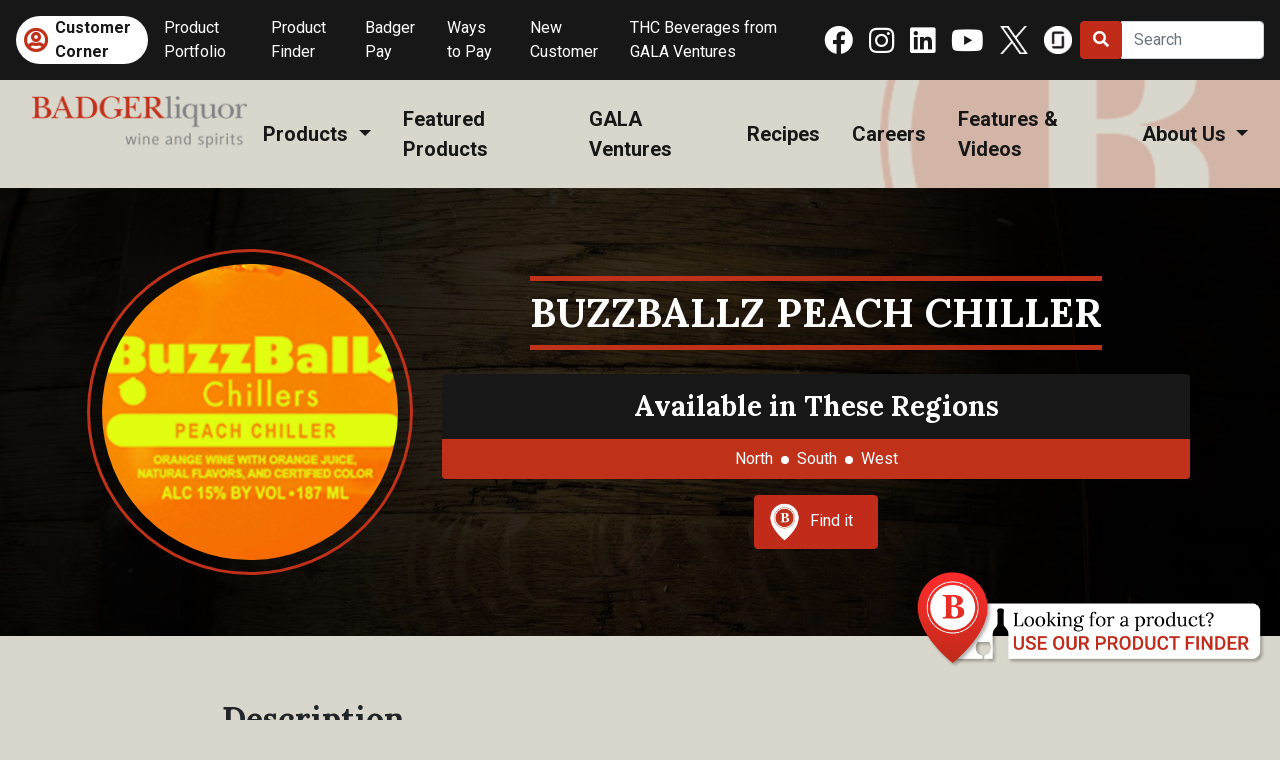

--- FILE ---
content_type: text/html; charset=UTF-8
request_url: https://www.badgerliquor.com/products/wine/rtds-wine/buzzballz-peach-chiller/
body_size: 11130
content:
<!doctype html> <!--[if lt IE 7]><html class="no-js no-svg ie ie6 lt-ie9 lt-ie8 lt-ie7" lang="en-US" prefix="og: https://ogp.me/ns#"> <![endif]--> <!--[if IE 7]><html class="no-js no-svg ie ie7 lt-ie9 lt-ie8" lang="en-US" prefix="og: https://ogp.me/ns#"> <![endif]--> <!--[if IE 8]><html class="no-js no-svg ie ie8 lt-ie9" lang="en-US" prefix="og: https://ogp.me/ns#"> <![endif]--> <!--[if gt IE 8]><!--><html class="no-js no-svg" lang="en-US" prefix="og: https://ogp.me/ns#"> <!--<![endif]--><head><meta charset="UTF-8" /><meta http-equiv="Content-Type" content="text/html; charset=UTF-8" /><meta http-equiv="X-UA-Compatible" content="IE=edge"><meta name="viewport" content="width=device-width, initial-scale=1"><link rel="author" href="https://www.badgerliquor.com/wp-content/themes/five/humans.txt" /><link rel="pingback" href="https://www.badgerliquor.com/xmlrpc.php" /><link rel="profile" href="http://gmpg.org/xfn/11"><link rel="preconnect" href="https://fonts.gstatic.com"><link href="https://fonts.googleapis.com/css2?family=Lora:wght@400;700&family=Roboto:ital,wght@0,400;0,700;1,400&display=swap" rel="stylesheet"><title>BuzzBallz Peach Chiller</title><meta name="description" content="Treat yourself to the sweet, fresh flavor of peach in a ready-to-drink cocktail. Packed with natural peach flavor, this is the perfect fruity cocktail to"/><meta name="robots" content="follow, index, max-snippet:-1, max-video-preview:-1, max-image-preview:large"/><link rel="canonical" href="https://www.badgerliquor.com/products/wine/rtds-wine/buzzballz-peach-chiller/" /><meta property="og:locale" content="en_US" /><meta property="og:type" content="article" /><meta property="og:title" content="BuzzBallz Peach Chiller" /><meta property="og:description" content="Treat yourself to the sweet, fresh flavor of peach in a ready-to-drink cocktail. Packed with natural peach flavor, this is the perfect fruity cocktail to" /><meta property="og:url" content="https://www.badgerliquor.com/products/wine/rtds-wine/buzzballz-peach-chiller/" /><meta property="og:site_name" content="Badger Liquor" /><meta property="article:publisher" content="https://www.facebook.com/Badger-Liquor-Company-1859415250941692/" /><meta property="og:updated_time" content="2026-01-15T12:00:32-06:00" /><meta name="twitter:card" content="summary_large_image" /><meta name="twitter:title" content="BuzzBallz Peach Chiller" /><meta name="twitter:description" content="Treat yourself to the sweet, fresh flavor of peach in a ready-to-drink cocktail. Packed with natural peach flavor, this is the perfect fruity cocktail to" /><meta name="twitter:site" content="@badgerliquor" /><meta name="twitter:creator" content="@badgerliquor" /><link rel='dns-prefetch' href='//kit.fontawesome.com' /><link rel='dns-prefetch' href='//www.googletagmanager.com' /><link rel="alternate" type="application/rss+xml" title="Badger Liquor &raquo; Feed" href="https://www.badgerliquor.com/feed/" /><link rel="alternate" type="application/rss+xml" title="Badger Liquor &raquo; Comments Feed" href="https://www.badgerliquor.com/comments/feed/" /><link rel="alternate" type="application/rss+xml" title="Badger Liquor &raquo; BuzzBallz Peach Chiller Comments Feed" href="https://www.badgerliquor.com/products/wine/rtds-wine/buzzballz-peach-chiller/feed/" /><link rel="alternate" title="oEmbed (JSON)" type="application/json+oembed" href="https://www.badgerliquor.com/wp-json/oembed/1.0/embed?url=https%3A%2F%2Fwww.badgerliquor.com%2Fproducts%2Fwine%2Frtds-wine%2Fbuzzballz-peach-chiller%2F" /><link rel="alternate" title="oEmbed (XML)" type="text/xml+oembed" href="https://www.badgerliquor.com/wp-json/oembed/1.0/embed?url=https%3A%2F%2Fwww.badgerliquor.com%2Fproducts%2Fwine%2Frtds-wine%2Fbuzzballz-peach-chiller%2F&#038;format=xml" /><style id='wp-img-auto-sizes-contain-inline-css' type='text/css'>img:is([sizes=auto i],[sizes^="auto," i]){contain-intrinsic-size:3000px 1500px}
/*# sourceURL=wp-img-auto-sizes-contain-inline-css */</style><link rel='stylesheet' id='slick-css-css' href='https://www.badgerliquor.com/wp-content/cache/autoptimize/css/autoptimize_single_f38b2db10e01b1572732a3191d538707.css?ver=6.9' type='text/css' media='all' /><link rel='stylesheet' id='slick-theme-css-css' href='https://www.badgerliquor.com/wp-content/cache/autoptimize/css/autoptimize_single_f9faba678c4d6dcfdde69e5b11b37a2e.css?ver=6.9' type='text/css' media='all' /><link rel='stylesheet' id='atomic-core-css-css' href='https://www.badgerliquor.com/wp-content/cache/autoptimize/css/autoptimize_single_2aca8d68cc60c366d6260c50db0b97e3.css?ver=6.9' type='text/css' media='all' /><link rel='stylesheet' id='parent-fontawesome-css' href='https://www.badgerliquor.com/wp-content/cache/autoptimize/css/autoptimize_single_2f6d2b2e8d39127ad42460194e47c921.css?ver=6.9' type='text/css' media='all' /><link rel='stylesheet' id='parent-css-css' href='https://www.badgerliquor.com/wp-content/cache/autoptimize/css/autoptimize_single_148dfc2b4e117a82e13a152647c92e87.css?ver=6.13' type='text/css' media='all' /><style id='wp-emoji-styles-inline-css' type='text/css'>img.wp-smiley, img.emoji {
		display: inline !important;
		border: none !important;
		box-shadow: none !important;
		height: 1em !important;
		width: 1em !important;
		margin: 0 0.07em !important;
		vertical-align: -0.1em !important;
		background: none !important;
		padding: 0 !important;
	}
/*# sourceURL=wp-emoji-styles-inline-css */</style><link rel='stylesheet' id='wp-block-library-css' href='https://www.badgerliquor.com/wp-content/cache/autoptimize/css/autoptimize_single_1d1319dcd6b354fb39155aa7f798f6b3.css?ver=6.9' type='text/css' media='all' /><style id='global-styles-inline-css' type='text/css'>:root{--wp--preset--aspect-ratio--square: 1;--wp--preset--aspect-ratio--4-3: 4/3;--wp--preset--aspect-ratio--3-4: 3/4;--wp--preset--aspect-ratio--3-2: 3/2;--wp--preset--aspect-ratio--2-3: 2/3;--wp--preset--aspect-ratio--16-9: 16/9;--wp--preset--aspect-ratio--9-16: 9/16;--wp--preset--color--black: #171718;--wp--preset--color--cyan-bluish-gray: #abb8c3;--wp--preset--color--white: #ffffff;--wp--preset--color--pale-pink: #f78da7;--wp--preset--color--vivid-red: #cf2e2e;--wp--preset--color--luminous-vivid-orange: #ff6900;--wp--preset--color--luminous-vivid-amber: #fcb900;--wp--preset--color--light-green-cyan: #7bdcb5;--wp--preset--color--vivid-green-cyan: #00d084;--wp--preset--color--pale-cyan-blue: #8ed1fc;--wp--preset--color--vivid-cyan-blue: #0693e3;--wp--preset--color--vivid-purple: #9b51e0;--wp--preset--color--red: #c0311a;--wp--preset--color--gray-600: #292927;--wp--preset--color--gray-500: #414042;--wp--preset--color--gray-400: #5d5c5a;--wp--preset--color--gray-300: #bbbdc0;--wp--preset--color--gray-200: #d9d6cb;--wp--preset--color--gray-100: #fcfffc;--wp--preset--gradient--vivid-cyan-blue-to-vivid-purple: linear-gradient(135deg,rgb(6,147,227) 0%,rgb(155,81,224) 100%);--wp--preset--gradient--light-green-cyan-to-vivid-green-cyan: linear-gradient(135deg,rgb(122,220,180) 0%,rgb(0,208,130) 100%);--wp--preset--gradient--luminous-vivid-amber-to-luminous-vivid-orange: linear-gradient(135deg,rgb(252,185,0) 0%,rgb(255,105,0) 100%);--wp--preset--gradient--luminous-vivid-orange-to-vivid-red: linear-gradient(135deg,rgb(255,105,0) 0%,rgb(207,46,46) 100%);--wp--preset--gradient--very-light-gray-to-cyan-bluish-gray: linear-gradient(135deg,rgb(238,238,238) 0%,rgb(169,184,195) 100%);--wp--preset--gradient--cool-to-warm-spectrum: linear-gradient(135deg,rgb(74,234,220) 0%,rgb(151,120,209) 20%,rgb(207,42,186) 40%,rgb(238,44,130) 60%,rgb(251,105,98) 80%,rgb(254,248,76) 100%);--wp--preset--gradient--blush-light-purple: linear-gradient(135deg,rgb(255,206,236) 0%,rgb(152,150,240) 100%);--wp--preset--gradient--blush-bordeaux: linear-gradient(135deg,rgb(254,205,165) 0%,rgb(254,45,45) 50%,rgb(107,0,62) 100%);--wp--preset--gradient--luminous-dusk: linear-gradient(135deg,rgb(255,203,112) 0%,rgb(199,81,192) 50%,rgb(65,88,208) 100%);--wp--preset--gradient--pale-ocean: linear-gradient(135deg,rgb(255,245,203) 0%,rgb(182,227,212) 50%,rgb(51,167,181) 100%);--wp--preset--gradient--electric-grass: linear-gradient(135deg,rgb(202,248,128) 0%,rgb(113,206,126) 100%);--wp--preset--gradient--midnight: linear-gradient(135deg,rgb(2,3,129) 0%,rgb(40,116,252) 100%);--wp--preset--font-size--small: 13px;--wp--preset--font-size--medium: 20px;--wp--preset--font-size--large: 36px;--wp--preset--font-size--x-large: 42px;--wp--preset--spacing--20: 0.44rem;--wp--preset--spacing--30: 0.67rem;--wp--preset--spacing--40: 1rem;--wp--preset--spacing--50: 1.5rem;--wp--preset--spacing--60: 2.25rem;--wp--preset--spacing--70: 3.38rem;--wp--preset--spacing--80: 5.06rem;--wp--preset--shadow--natural: 6px 6px 9px rgba(0, 0, 0, 0.2);--wp--preset--shadow--deep: 12px 12px 50px rgba(0, 0, 0, 0.4);--wp--preset--shadow--sharp: 6px 6px 0px rgba(0, 0, 0, 0.2);--wp--preset--shadow--outlined: 6px 6px 0px -3px rgb(255, 255, 255), 6px 6px rgb(0, 0, 0);--wp--preset--shadow--crisp: 6px 6px 0px rgb(0, 0, 0);}:where(.is-layout-flex){gap: 0.5em;}:where(.is-layout-grid){gap: 0.5em;}body .is-layout-flex{display: flex;}.is-layout-flex{flex-wrap: wrap;align-items: center;}.is-layout-flex > :is(*, div){margin: 0;}body .is-layout-grid{display: grid;}.is-layout-grid > :is(*, div){margin: 0;}:where(.wp-block-columns.is-layout-flex){gap: 2em;}:where(.wp-block-columns.is-layout-grid){gap: 2em;}:where(.wp-block-post-template.is-layout-flex){gap: 1.25em;}:where(.wp-block-post-template.is-layout-grid){gap: 1.25em;}.has-black-color{color: var(--wp--preset--color--black) !important;}.has-cyan-bluish-gray-color{color: var(--wp--preset--color--cyan-bluish-gray) !important;}.has-white-color{color: var(--wp--preset--color--white) !important;}.has-pale-pink-color{color: var(--wp--preset--color--pale-pink) !important;}.has-vivid-red-color{color: var(--wp--preset--color--vivid-red) !important;}.has-luminous-vivid-orange-color{color: var(--wp--preset--color--luminous-vivid-orange) !important;}.has-luminous-vivid-amber-color{color: var(--wp--preset--color--luminous-vivid-amber) !important;}.has-light-green-cyan-color{color: var(--wp--preset--color--light-green-cyan) !important;}.has-vivid-green-cyan-color{color: var(--wp--preset--color--vivid-green-cyan) !important;}.has-pale-cyan-blue-color{color: var(--wp--preset--color--pale-cyan-blue) !important;}.has-vivid-cyan-blue-color{color: var(--wp--preset--color--vivid-cyan-blue) !important;}.has-vivid-purple-color{color: var(--wp--preset--color--vivid-purple) !important;}.has-black-background-color{background-color: var(--wp--preset--color--black) !important;}.has-cyan-bluish-gray-background-color{background-color: var(--wp--preset--color--cyan-bluish-gray) !important;}.has-white-background-color{background-color: var(--wp--preset--color--white) !important;}.has-pale-pink-background-color{background-color: var(--wp--preset--color--pale-pink) !important;}.has-vivid-red-background-color{background-color: var(--wp--preset--color--vivid-red) !important;}.has-luminous-vivid-orange-background-color{background-color: var(--wp--preset--color--luminous-vivid-orange) !important;}.has-luminous-vivid-amber-background-color{background-color: var(--wp--preset--color--luminous-vivid-amber) !important;}.has-light-green-cyan-background-color{background-color: var(--wp--preset--color--light-green-cyan) !important;}.has-vivid-green-cyan-background-color{background-color: var(--wp--preset--color--vivid-green-cyan) !important;}.has-pale-cyan-blue-background-color{background-color: var(--wp--preset--color--pale-cyan-blue) !important;}.has-vivid-cyan-blue-background-color{background-color: var(--wp--preset--color--vivid-cyan-blue) !important;}.has-vivid-purple-background-color{background-color: var(--wp--preset--color--vivid-purple) !important;}.has-black-border-color{border-color: var(--wp--preset--color--black) !important;}.has-cyan-bluish-gray-border-color{border-color: var(--wp--preset--color--cyan-bluish-gray) !important;}.has-white-border-color{border-color: var(--wp--preset--color--white) !important;}.has-pale-pink-border-color{border-color: var(--wp--preset--color--pale-pink) !important;}.has-vivid-red-border-color{border-color: var(--wp--preset--color--vivid-red) !important;}.has-luminous-vivid-orange-border-color{border-color: var(--wp--preset--color--luminous-vivid-orange) !important;}.has-luminous-vivid-amber-border-color{border-color: var(--wp--preset--color--luminous-vivid-amber) !important;}.has-light-green-cyan-border-color{border-color: var(--wp--preset--color--light-green-cyan) !important;}.has-vivid-green-cyan-border-color{border-color: var(--wp--preset--color--vivid-green-cyan) !important;}.has-pale-cyan-blue-border-color{border-color: var(--wp--preset--color--pale-cyan-blue) !important;}.has-vivid-cyan-blue-border-color{border-color: var(--wp--preset--color--vivid-cyan-blue) !important;}.has-vivid-purple-border-color{border-color: var(--wp--preset--color--vivid-purple) !important;}.has-vivid-cyan-blue-to-vivid-purple-gradient-background{background: var(--wp--preset--gradient--vivid-cyan-blue-to-vivid-purple) !important;}.has-light-green-cyan-to-vivid-green-cyan-gradient-background{background: var(--wp--preset--gradient--light-green-cyan-to-vivid-green-cyan) !important;}.has-luminous-vivid-amber-to-luminous-vivid-orange-gradient-background{background: var(--wp--preset--gradient--luminous-vivid-amber-to-luminous-vivid-orange) !important;}.has-luminous-vivid-orange-to-vivid-red-gradient-background{background: var(--wp--preset--gradient--luminous-vivid-orange-to-vivid-red) !important;}.has-very-light-gray-to-cyan-bluish-gray-gradient-background{background: var(--wp--preset--gradient--very-light-gray-to-cyan-bluish-gray) !important;}.has-cool-to-warm-spectrum-gradient-background{background: var(--wp--preset--gradient--cool-to-warm-spectrum) !important;}.has-blush-light-purple-gradient-background{background: var(--wp--preset--gradient--blush-light-purple) !important;}.has-blush-bordeaux-gradient-background{background: var(--wp--preset--gradient--blush-bordeaux) !important;}.has-luminous-dusk-gradient-background{background: var(--wp--preset--gradient--luminous-dusk) !important;}.has-pale-ocean-gradient-background{background: var(--wp--preset--gradient--pale-ocean) !important;}.has-electric-grass-gradient-background{background: var(--wp--preset--gradient--electric-grass) !important;}.has-midnight-gradient-background{background: var(--wp--preset--gradient--midnight) !important;}.has-small-font-size{font-size: var(--wp--preset--font-size--small) !important;}.has-medium-font-size{font-size: var(--wp--preset--font-size--medium) !important;}.has-large-font-size{font-size: var(--wp--preset--font-size--large) !important;}.has-x-large-font-size{font-size: var(--wp--preset--font-size--x-large) !important;}
/*# sourceURL=global-styles-inline-css */</style><style id='core-block-supports-inline-css' type='text/css'>/**
 * Core styles: block-supports
 */

/*# sourceURL=core-block-supports-inline-css */</style><style id='classic-theme-styles-inline-css' type='text/css'>/**
 * These rules are needed for backwards compatibility.
 * They should match the button element rules in the base theme.json file.
 */
.wp-block-button__link {
	color: #ffffff;
	background-color: #32373c;
	border-radius: 9999px; /* 100% causes an oval, but any explicit but really high value retains the pill shape. */

	/* This needs a low specificity so it won't override the rules from the button element if defined in theme.json. */
	box-shadow: none;
	text-decoration: none;

	/* The extra 2px are added to size solids the same as the outline versions.*/
	padding: calc(0.667em + 2px) calc(1.333em + 2px);

	font-size: 1.125em;
}

.wp-block-file__button {
	background: #32373c;
	color: #ffffff;
	text-decoration: none;
}

/*# sourceURL=/wp-includes/css/classic-themes.css */</style><style id='font-awesome-svg-styles-default-inline-css' type='text/css'>.svg-inline--fa {
  display: inline-block;
  height: 1em;
  overflow: visible;
  vertical-align: -.125em;
}
/*# sourceURL=font-awesome-svg-styles-default-inline-css */</style><link rel='stylesheet' id='font-awesome-svg-styles-css' href='https://www.badgerliquor.com/wp-content/cache/autoptimize/css/autoptimize_single_2108262303774a1a8bd411a0b7d56446.css' type='text/css' media='all' /><style id='font-awesome-svg-styles-inline-css' type='text/css'>.wp-block-font-awesome-icon svg::before,
   .wp-rich-text-font-awesome-icon svg::before {content: unset;}
/*# sourceURL=font-awesome-svg-styles-inline-css */</style><link rel='stylesheet' id='hurrytimer-css' href='https://www.badgerliquor.com/wp-content/cache/autoptimize/css/autoptimize_single_7356fa26fe30c095cd4c2e87a2d57303.css?ver=6.9' type='text/css' media='all' /><link rel='stylesheet' id='relevanssi-live-search-css' href='https://www.badgerliquor.com/wp-content/cache/autoptimize/css/autoptimize_single_c9e779d594fd5b15f2f470fe790ef05b.css?ver=2.5' type='text/css' media='all' /> <script type="text/javascript" src="https://www.badgerliquor.com/wp-includes/js/jquery/jquery.js?ver=3.7.1" id="jquery-core-js"></script> <script type="text/javascript" src="https://www.badgerliquor.com/wp-includes/js/jquery/jquery-migrate.js?ver=3.4.1" id="jquery-migrate-js"></script> <script defer crossorigin="anonymous" type="text/javascript" src="https://kit.fontawesome.com/4d556db925.js" id="font-awesome-official-js"></script>    <script type="text/javascript" src="https://www.googletagmanager.com/gtag/js?id=GT-TNGDKCP" id="google_gtagjs-js" async></script> <script type="text/javascript" id="google_gtagjs-js-after">window.dataLayer = window.dataLayer || [];function gtag(){dataLayer.push(arguments);}
gtag("set","linker",{"domains":["www.badgerliquor.com"]});
gtag("js", new Date());
gtag("set", "developer_id.dZTNiMT", true);
gtag("config", "GT-TNGDKCP");
//# sourceURL=google_gtagjs-js-after</script> <link rel="https://api.w.org/" href="https://www.badgerliquor.com/wp-json/" /><link rel="alternate" title="JSON" type="application/json" href="https://www.badgerliquor.com/wp-json/wp/v2/products/55475" /><link rel="EditURI" type="application/rsd+xml" title="RSD" href="https://www.badgerliquor.com/xmlrpc.php?rsd" /><meta name="generator" content="WordPress 6.9" /><link rel='shortlink' href='https://www.badgerliquor.com/?p=55475' /><meta name="generator" content="Site Kit by Google 1.156.0" /><link rel="icon" href="https://www.badgerliquor.com/wp-content/uploads/2021/02/bl-icon-150x150.png" sizes="32x32" /><link rel="icon" href="https://www.badgerliquor.com/wp-content/uploads/2021/02/bl-icon.png" sizes="192x192" /><link rel="apple-touch-icon" href="https://www.badgerliquor.com/wp-content/uploads/2021/02/bl-icon.png" /><meta name="msapplication-TileImage" content="https://www.badgerliquor.com/wp-content/uploads/2021/02/bl-icon.png" /><style type="text/css" id="wp-custom-css">img.wp-image-11096 {
    box-shadow: none;
    border-radius: none;
}

img.wp-image-11118 {
    box-shadow: none;
    border-radius: none;
}

.go-paperless-room {
	margin-top: 3% !important;
}

.gform_button {
    color: #fff;
    background-color: #c02b1a;
    border-color: #c02b1a;
}

.gform_button:hover {
    color: #fff;
    background-color: #9e2315;
    border-color: #932114;
		font-family: roboto !important;
}</style></head><body class="wp-singular products-template-default single single-products postid-55475 wp-theme-five" data-template="base.twig"> <a class="skip-link screen-reader-text sr-only" href="#content">Skip to content</a><header class="header"><ul class="customer-care-mobile"><li class="nav-item call-out-btn menu-item menu-item-type-custom menu-item-object-custom menu-item-4723
"> <a class="nav-link" href="https://customercorner.badgerliquor.com/" target="_blank">Customer Corner</a></li></ul><div class="top-bar"><div class="top-bar__left"><nav><ul class="top-bar__nav"><li class="nav-item call-out-btn menu-item menu-item-type-custom menu-item-object-custom menu-item-170
"> <a class="nav-link" href="https://customercorner.badgerliquor.com/" target="_blank">Customer Corner</a></li><li class="nav-item menu-item menu-item-type-post_type menu-item-object-page menu-item-24528
"> <a class="nav-link" href="https://www.badgerliquor.com/product-portfolio/" target="_self">Product Portfolio</a></li><li class="nav-item menu-item menu-item-type-post_type menu-item-object-page menu-item-25137
"> <a class="nav-link" href="https://www.badgerliquor.com/product-finder/" target="_self">Product Finder</a></li><li class="nav-item menu-item menu-item-type-custom menu-item-object-custom menu-item-10751
"> <a class="nav-link" href="https://secure.directbiller.com/pbills/payer/welcomeDirect.do?h=t1teg57373" target="_blank">Badger Pay</a></li><li class="nav-item menu-item menu-item-type-post_type menu-item-object-page menu-item-19594
"> <a class="nav-link" href="https://www.badgerliquor.com/ways-to-pay/" target="_self">Ways to Pay</a></li><li class="nav-item menu-item menu-item-type-post_type menu-item-object-page menu-item-47465
"> <a class="nav-link" href="https://www.badgerliquor.com/new-customer/" target="_self">New Customer</a></li><li class="nav-item menu-item menu-item-type-custom menu-item-object-custom menu-item-51909
"> <a class="nav-link" href="https://online.flippingbook.com/view/829586141/" target="_blank">THC Beverages from GALA Ventures</a></li></ul></nav><nav><ul class="social-nav"><li> <a href="https://www.facebook.com/BadgerLiquorCo" target="_blank"> <i class="fab fa-facebook" aria-hidden="true"></i> </a></li><li> <a href="https://www.instagram.com/badger_liquor/?hl=en" target="_blank"> <i class="fab fa-instagram" aria-hidden="true"></i> </a></li><li> <a href="https://www.linkedin.com/company/badger-liquor-co./" target="_blank"> <i class="fab fa-linkedin" aria-hidden="true"></i> </a></li><li> <a href="https://www.youtube.com/@badgerliquor" target="_blank"> <i class="fab fa-youtube" aria-hidden="true"></i> </a></li><li> <a href="https://twitter.com/badgerliquor" target="_blank"> <img src="https://www.badgerliquor.com/wp-content/uploads/2024/03/logo-white.png" alt=""> </a></li><li> <a href="https://www.glassdoor.com/Overview/Working-at-Badger-Liquor-EI_IE1365507.11,24.htm" target="_blank"> <img src="https://www.badgerliquor.com/wp-content/uploads/2021/02/glassdoor-icon-e1612985893579.png" alt=""> </a></li></ul></nav></div><div class="top-bar__right"><form class="form-inline my-2 my-lg-0" action="/products/"><div class="input-group"><div class="input-group-prepend"> <button class="btn btn-primary" type="submit" type="button"><i class="fas fa-search"></i></button></div> <input name="search" class="form-control" value="" type="search" placeholder="Search" aria-label="Search" data-rlvlive="true" data-rlvparentel="#rlvlive" data-rlvconfig="default"></div><div id="rlvlive"></div></form></div></div><div class="header-main"><div class="header-main__left"> <span class="d-block header-main__logo" role="banner"> <a href="https://www.badgerliquor.com" rel="home"> <img class="img-fluid" src="https://www.badgerliquor.com/wp-content/uploads/2021/03/badger-logo.png" alt="Badger Liquor"/> </a> </span></div><div class="header-main__right"><nav><ul class="nav-main ml-auto"><li class="nav-item dropdown dropdown__level-0
"> <a class="nav-link dropdown-toggle" href="#" id="navbarDropdown__products-0" role="button" data-toggle="dropdown" aria-haspopup="true" aria-expanded="false"> Products </a><ul class="dropdown-menu" aria-labelledby="navbarDropdown"><li class="nav-item menu-item menu-item-type-custom menu-item-object-custom menu-item-4830
"> <a class="nav-link" href="/products/liquor/" target="_self">Spirits</a></li><li class="nav-item menu-item menu-item-type-custom menu-item-object-custom menu-item-4828
"> <a class="nav-link" href="/products/wine/" target="_self">Wine</a></li><li class="nav-item menu-item menu-item-type-custom menu-item-object-custom menu-item-4831
"> <a class="nav-link" href="https://www.badgerliquor.com/products/?_product-category=cider+malt+na" target="_self">Other</a></li></ul></li><li class="nav-item menu-item menu-item-type-post_type menu-item-object-page menu-item-4832
"> <a class="nav-link" href="https://www.badgerliquor.com/featured-products/" target="_self">Featured Products</a></li><li class="nav-item menu-item menu-item-type-post_type menu-item-object-page menu-item-53533
"> <a class="nav-link" href="https://www.badgerliquor.com/gala-ventures/" target="_self">GALA Ventures</a></li><li class="nav-item menu-item menu-item-type-custom menu-item-object-custom menu-item-4833
"> <a class="nav-link" href="/recipes" target="_self">Recipes</a></li><li class="nav-item menu-item menu-item-type-post_type menu-item-object-page menu-item-4834
"> <a class="nav-link" href="https://www.badgerliquor.com/careers/" target="_self">Careers</a></li><li class="nav-item menu-item menu-item-type-post_type menu-item-object-page current_page_parent menu-item-4835
"> <a class="nav-link" href="https://www.badgerliquor.com/badger-blog/" target="_self">Features & Videos</a></li><li class="nav-item dropdown dropdown__level-0
"> <a class="nav-link dropdown-toggle" href="#" id="navbarDropdown__about-us-0" role="button" data-toggle="dropdown" aria-haspopup="true" aria-expanded="false"> About Us </a><ul class="dropdown-menu" aria-labelledby="navbarDropdown"><li class="nav-item menu-item menu-item-type-post_type menu-item-object-page menu-item-4837
"> <a class="nav-link" href="https://www.badgerliquor.com/about/" target="_self">Who We Are</a></li><li class="nav-item menu-item menu-item-type-post_type menu-item-object-page menu-item-11059
"> <a class="nav-link" href="https://www.badgerliquor.com/new-customer/" target="_self">New Customers</a></li><li class="nav-item menu-item menu-item-type-post_type menu-item-object-page menu-item-4838
"> <a class="nav-link" href="https://www.badgerliquor.com/contact/" target="_self">Contact Us</a></li></ul></li></ul></nav></div> <button
 type="button"
 class="mobile-panel-trigger js-add-body-class btn btn-primary"
 data-add-body-class="mobile-nav-open"
 > <i class="fas fa-bars"></i> </button></div><div class="mobile-panel js-click-off" data-remove-body-class="mobile-nav-open"> <button
 type="button"
 class="mobile-panel-close js-remove-body-class btn btn-primary"
 data-remove-body-class="mobile-nav-open"
 > <i class="fas fa-times"></i> </button><nav><ul class="mobile-nav"><li class="nav-item dropdown dropdown__level-0
"> <a class="nav-link dropdown-toggle" href="#" id="navbarDropdown__products-0" role="button" data-toggle="dropdown" aria-haspopup="true" aria-expanded="false"> Products </a><ul class="dropdown-menu" aria-labelledby="navbarDropdown"><li class="nav-item menu-item menu-item-type-custom menu-item-object-custom menu-item-4830
"> <a class="nav-link" href="/products/liquor/" target="_self">Spirits</a></li><li class="nav-item menu-item menu-item-type-custom menu-item-object-custom menu-item-4828
"> <a class="nav-link" href="/products/wine/" target="_self">Wine</a></li><li class="nav-item menu-item menu-item-type-custom menu-item-object-custom menu-item-4831
"> <a class="nav-link" href="https://www.badgerliquor.com/products/?_product-category=cider+malt+na" target="_self">Other</a></li></ul></li><li class="nav-item menu-item menu-item-type-post_type menu-item-object-page menu-item-4832
"> <a class="nav-link" href="https://www.badgerliquor.com/featured-products/" target="_self">Featured Products</a></li><li class="nav-item menu-item menu-item-type-post_type menu-item-object-page menu-item-53533
"> <a class="nav-link" href="https://www.badgerliquor.com/gala-ventures/" target="_self">GALA Ventures</a></li><li class="nav-item menu-item menu-item-type-custom menu-item-object-custom menu-item-4833
"> <a class="nav-link" href="/recipes" target="_self">Recipes</a></li><li class="nav-item menu-item menu-item-type-post_type menu-item-object-page menu-item-4834
"> <a class="nav-link" href="https://www.badgerliquor.com/careers/" target="_self">Careers</a></li><li class="nav-item menu-item menu-item-type-post_type menu-item-object-page current_page_parent menu-item-4835
"> <a class="nav-link" href="https://www.badgerliquor.com/badger-blog/" target="_self">Features & Videos</a></li><li class="nav-item dropdown dropdown__level-0
"> <a class="nav-link dropdown-toggle" href="#" id="navbarDropdown__about-us-0" role="button" data-toggle="dropdown" aria-haspopup="true" aria-expanded="false"> About Us </a><ul class="dropdown-menu" aria-labelledby="navbarDropdown"><li class="nav-item menu-item menu-item-type-post_type menu-item-object-page menu-item-4837
"> <a class="nav-link" href="https://www.badgerliquor.com/about/" target="_self">Who We Are</a></li><li class="nav-item menu-item menu-item-type-post_type menu-item-object-page menu-item-11059
"> <a class="nav-link" href="https://www.badgerliquor.com/new-customer/" target="_self">New Customers</a></li><li class="nav-item menu-item menu-item-type-post_type menu-item-object-page menu-item-4838
"> <a class="nav-link" href="https://www.badgerliquor.com/contact/" target="_self">Contact Us</a></li></ul></li><li class="nav-item call-out-btn menu-item menu-item-type-custom menu-item-object-custom menu-item-170
"> <a class="nav-link" href="https://customercorner.badgerliquor.com/" target="_blank">Customer Corner</a></li><li class="nav-item menu-item menu-item-type-post_type menu-item-object-page menu-item-24528
"> <a class="nav-link" href="https://www.badgerliquor.com/product-portfolio/" target="_self">Product Portfolio</a></li><li class="nav-item menu-item menu-item-type-post_type menu-item-object-page menu-item-25137
"> <a class="nav-link" href="https://www.badgerliquor.com/product-finder/" target="_self">Product Finder</a></li><li class="nav-item menu-item menu-item-type-custom menu-item-object-custom menu-item-10751
"> <a class="nav-link" href="https://secure.directbiller.com/pbills/payer/welcomeDirect.do?h=t1teg57373" target="_blank">Badger Pay</a></li><li class="nav-item menu-item menu-item-type-post_type menu-item-object-page menu-item-19594
"> <a class="nav-link" href="https://www.badgerliquor.com/ways-to-pay/" target="_self">Ways to Pay</a></li><li class="nav-item menu-item menu-item-type-post_type menu-item-object-page menu-item-47465
"> <a class="nav-link" href="https://www.badgerliquor.com/new-customer/" target="_self">New Customer</a></li><li class="nav-item menu-item menu-item-type-custom menu-item-object-custom menu-item-51909
"> <a class="nav-link" href="https://online.flippingbook.com/view/829586141/" target="_blank">THC Beverages from GALA Ventures</a></li></ul></nav><nav><ul class="social-nav"><li> <a href="https://www.facebook.com/BadgerLiquorCo" target="_blank"> <i class="fab fa-facebook" aria-hidden="true"></i> </a></li><li> <a href="https://www.instagram.com/badger_liquor/?hl=en" target="_blank"> <i class="fab fa-instagram" aria-hidden="true"></i> </a></li><li> <a href="https://www.linkedin.com/company/badger-liquor-co./" target="_blank"> <i class="fab fa-linkedin" aria-hidden="true"></i> </a></li><li> <a href="https://www.youtube.com/@badgerliquor" target="_blank"> <i class="fab fa-youtube" aria-hidden="true"></i> </a></li><li> <a href="https://twitter.com/badgerliquor" target="_blank"> <img src="https://www.badgerliquor.com/wp-content/uploads/2024/03/logo-white.png" alt=""> </a></li><li> <a href="https://www.glassdoor.com/Overview/Working-at-Badger-Liquor-EI_IE1365507.11,24.htm" target="_blank"> <img src="https://www.badgerliquor.com/wp-content/uploads/2021/02/glassdoor-icon-e1612985893579.png" alt=""> </a></li></ul></nav></div></header><main id="content" role="main" class="content-wrapper"><div class=""><div class="product-banner" style="background-image: url(https://www.badgerliquor.com/wp-content/uploads/2021/01/whiskey-masthead-background.jpg)"><div class="banner-image__overlay"
 style="background: #000000; opacity: .60"></div><div class="product-info wrapper"><div class="product-info__left"><div class="img-mask img-mask-2"> <img src="https://customercorner.badgerliquor.com/storage/images/zooms/BUZZBALLZ-PEACH-CHILLER.jpg" alt=""></div></div><div class="product-info__right"><div class="heading-bars"><h1 class="heading-bars__heading product-info__heading">BuzzBallz Peach Chiller</h1></div><div class="region-box"><h3 class="region-box__heading">Available in These Regions</h3><ul class="region-box__list"><li>North</li><li>South</li><li>West</li></ul></div> <a class="btn btn-primary mt-3 px-4"
 href="https://www.badgerliquor.com/product-finder/?search=BuzzBallz%20Peach%20Chiller&product-search=BUZZBALLZ PEACH CHILLER"
 ><img src="/wp-content/themes/five/images/b-pin-w.png" style="position:relative;left: -10px;max-height:40px;" alt="find it"/>Find it</a></div></div></div><article
 class="layout post-type-products "
 id="post-55475"><div class="layout__inner"><div style="padding: 0 32px; margin: auto;"><h2>Description</h2> <br> Treat yourself to the sweet, fresh flavor of peach in a ready-to-drink cocktail. Packed with natural peach flavor, this is the perfect fruity cocktail to liven up the evening.</div><div class="product-details"><div class="product-details__left"> <img src="https://customercorner.badgerliquor.com/storage/images/bottle-shots/BUZZBALLZ PEACH CHILLER.png" alt="front view of bottle"></div><div class="product-details__right"><h3 class="product-details__heading">About This Product</h3><ul class="product-detail__list"><li><span>Available Sizes</span> 187 ML</li><li><span>Alcohol Content</span> 15</li><li><span>Type</span> RTDs</li></ul></div></div></div></article></div></section></main><footer class="footer-site"> <a href="/product-finder/" class="badger-pay" target="_self"> <img src="https://www.badgerliquor.com/wp-content/uploads/2022/10/looking-for-product.png" alt=""><div class="badger-pay__content"><h3></h3> <span></span></div> </a><div class="footer-top wrapper"> <img src="https://www.badgerliquor.com/wp-content/uploads/2021/01/logo-white-gray.png" alt=""></div><div class="footer-main wrapper"><div class="footer-main__item"><div class="heading-box"><h3 class="heading-box__heading">Badger North</h3><ul class="contact-list"><li><h5>Badger Liquor Co., Inc</h5></li><li>850 Morris Street</li><li>Fond du Lac, WI 54935</li></ul><ul class="contact-list"><li> <a href="tel:920.923.8160"><span>Phone:</span> 920.923.8160</a></li><li> <span>Fax:</span> 920.923.8169</li></ul></div></div><div class="footer-main__item"><div class="heading-box"><h3 class="heading-box__heading">Badger South</h3><ul class="contact-list"><li><h5>De Pere Liquor Co., LLC</h5></li><li>1517 North RiverCenter Drive</li><li>Milwaukee, WI 53212</li></ul><ul class="contact-list"><li> <a href="tel:414.546.2060"><span>Phone:</span> 414.546.2060</a></li></ul></div></div><div class="footer-main__item"><div class="heading-box"><h3 class="heading-box__heading">Badger West</h3><ul class="contact-list"><li><h5>Badger Wine and Spirits, LLC</h5></li><li>930 Lake Wissota Drive</li><li>Chippewa Falls, WI 54729</li></ul><ul class="contact-list"><li> <a href="tel:920.923.8160"><span>Phone:</span> 920.923.8160</a></li><li> <span>Fax:</span> 920.923.8169</li></ul></div></div></div><div class="footer-bar"><nav class="wrapper"><ul class="footer-nav"><li class="nav-item menu-item menu-item-type-custom menu-item-object-custom menu-item-19815
"> <a class="nav-link" href="https://outlook.office.com/mail/" target="_self">Badger Mail</a></li><li class="nav-item menu-item menu-item-type-custom menu-item-object-custom menu-item-4856
"> <a class="nav-link" href="https://bi.badgerliquor.com/diveport" target="_blank">Diveport</a></li><li class="nav-item menu-item menu-item-type-post_type menu-item-object-page menu-item-privacy-policy menu-item-11057
"> <a class="nav-link" href="https://www.badgerliquor.com/privacy/" target="_self">Privacy Policy</a></li></ul></nav></div><div class="legal"><div class="wrapper"> <span class="legal__year">&copy; 2026 </span><p>BADGER LIQUOR CO., INC. ALL RIGHTS RESERVED.</p></div></div></footer> <script type="speculationrules">{"prefetch":[{"source":"document","where":{"and":[{"href_matches":"/*"},{"not":{"href_matches":["/wp-*.php","/wp-admin/*","/wp-content/uploads/*","/wp-content/*","/wp-content/plugins/*","/wp-content/themes/five/*","/*\\?(.+)"]}},{"not":{"selector_matches":"a[rel~=\"nofollow\"]"}},{"not":{"selector_matches":".no-prefetch, .no-prefetch a"}}]},"eagerness":"conservative"}]}</script> <script type="text/javascript">var relevanssi_rt_regex = /(&|\?)_(rt|rt_nonce)=(\w+)/g
	var newUrl = window.location.search.replace(relevanssi_rt_regex, '')
	history.replaceState(null, null, window.location.pathname + newUrl + window.location.hash)</script> <style type="text/css">.relevanssi-live-search-results {
				opacity: 0;
				transition: opacity .25s ease-in-out;
				-moz-transition: opacity .25s ease-in-out;
				-webkit-transition: opacity .25s ease-in-out;
				height: 0;
				overflow: hidden;
				z-index: 9999995; /* Exceed SearchWP Modal Search Form overlay. */
				position: absolute;
				display: none;
			}

			.relevanssi-live-search-results-showing {
				display: block;
				opacity: 1;
				height: auto;
				overflow: auto;
			}

			.relevanssi-live-search-no-results, .relevanssi-live-search-didyoumean {
				padding: 0 1em;
			}</style> <script type="text/javascript" id="parent-js-js-extra">var wajax = {"url":"https://www.badgerliquor.com/wp-admin/admin-ajax.php","api_url":"https://www.badgerliquor.com/wp-json/five/v1","nonce":"c23c5e923c","CC_API_URL":"https://customercorner.badgerliquor.com"};
//# sourceURL=parent-js-js-extra</script> <script type="text/javascript" src="https://www.badgerliquor.com/wp-content/themes/five/dist/js/app.js?ver=6.13" id="parent-js-js"></script> <script type="text/javascript" src="https://www.badgerliquor.com/wp-content/themes/five/atomic-core/vendor/newSort/jquery.fn.sortable.js?ver=6.12" id="sortable-js-js"></script> <script type="text/javascript" src="https://www.badgerliquor.com/wp-content/themes/five/atomic-core/js/min/compiled.min.js?ver=6.12" id="atomic-core-js-js"></script> <script type="text/javascript" src="https://www.badgerliquor.com/wp-content/plugins/hurrytimer/assets/js/cookie.min.js?ver=3.14.1" id="hurryt-cookie-js"></script> <script type="text/javascript" src="https://www.badgerliquor.com/wp-content/plugins/hurrytimer/assets/js/jquery.countdown.min.js?ver=2.2.0" id="hurryt-countdown-js"></script> <script type="text/javascript" id="hurrytimer-js-extra">var hurrytimer_ajax_object = {"ajax_url":"https://www.badgerliquor.com/wp-admin/admin-ajax.php","ajax_nonce":"5bf4b8e3ec","disable_actions":"","methods":{"COOKIE":1,"IP":2,"USER_SESSION":3},"actionsOptions":{"none":1,"hide":2,"redirect":3,"stockStatus":4,"hideAddToCartButton":5,"displayMessage":6,"expire_coupon":7},"restartOptions":{"none":1,"immediately":2,"afterReload":3,"after_duration":4},"COOKIEPATH":"/","COOKIE_DOMAIN":"","redirect_no_back":"1","expire_coupon_message":"","invalid_checkout_coupon_message":""};
//# sourceURL=hurrytimer-js-extra</script> <script type="text/javascript" src="https://www.badgerliquor.com/wp-content/plugins/hurrytimer/assets/js/hurrytimer.js?ver=2.14.0" id="hurrytimer-js"></script> <script type="text/javascript" id="relevanssi-live-search-client-js-extra">var relevanssi_live_search_params = [];
relevanssi_live_search_params = {"ajaxurl":"https:\/\/www.badgerliquor.com\/wp-admin\/admin-ajax.php","config":{"default":{"input":{"delay":300,"min_chars":3},"results":{"position":"bottom","width":"auto","offset":{"x":0,"y":5},"static_offset":true}}},"msg_no_config_found":"No valid Relevanssi Live Search configuration found!","msg_loading_results":"Loading search results.","messages_template":"<div class=\"live-ajax-messages\">\n\t<div id=\"relevanssi-live-ajax-search-spinner\"><\/div>\n<\/div>\n"};;
//# sourceURL=relevanssi-live-search-client-js-extra</script> <script type="text/javascript" src="https://www.badgerliquor.com/wp-content/plugins/relevanssi-live-ajax-search/assets/javascript/dist/script.js?ver=2.5" id="relevanssi-live-search-client-js"></script> <script id="wp-emoji-settings" type="application/json">{"baseUrl":"https://s.w.org/images/core/emoji/17.0.2/72x72/","ext":".png","svgUrl":"https://s.w.org/images/core/emoji/17.0.2/svg/","svgExt":".svg","source":{"wpemoji":"https://www.badgerliquor.com/wp-includes/js/wp-emoji.js?ver=6.9","twemoji":"https://www.badgerliquor.com/wp-includes/js/twemoji.js?ver=6.9"}}</script> <script type="module">/**
 * @output wp-includes/js/wp-emoji-loader.js
 */

/* eslint-env es6 */

// Note: This is loaded as a script module, so there is no need for an IIFE to prevent pollution of the global scope.

/**
 * Emoji Settings as exported in PHP via _print_emoji_detection_script().
 * @typedef WPEmojiSettings
 * @type {object}
 * @property {?object} source
 * @property {?string} source.concatemoji
 * @property {?string} source.twemoji
 * @property {?string} source.wpemoji
 */

const settings = /** @type {WPEmojiSettings} */ (
	JSON.parse( document.getElementById( 'wp-emoji-settings' ).textContent )
);

// For compatibility with other scripts that read from this global, in particular wp-includes/js/wp-emoji.js (source file: js/_enqueues/wp/emoji.js).
window._wpemojiSettings = settings;

/**
 * Support tests.
 * @typedef SupportTests
 * @type {object}
 * @property {?boolean} flag
 * @property {?boolean} emoji
 */

const sessionStorageKey = 'wpEmojiSettingsSupports';
const tests = [ 'flag', 'emoji' ];

/**
 * Checks whether the browser supports offloading to a Worker.
 *
 * @since 6.3.0
 *
 * @private
 *
 * @returns {boolean}
 */
function supportsWorkerOffloading() {
	return (
		typeof Worker !== 'undefined' &&
		typeof OffscreenCanvas !== 'undefined' &&
		typeof URL !== 'undefined' &&
		URL.createObjectURL &&
		typeof Blob !== 'undefined'
	);
}

/**
 * @typedef SessionSupportTests
 * @type {object}
 * @property {number} timestamp
 * @property {SupportTests} supportTests
 */

/**
 * Get support tests from session.
 *
 * @since 6.3.0
 *
 * @private
 *
 * @returns {?SupportTests} Support tests, or null if not set or older than 1 week.
 */
function getSessionSupportTests() {
	try {
		/** @type {SessionSupportTests} */
		const item = JSON.parse(
			sessionStorage.getItem( sessionStorageKey )
		);
		if (
			typeof item === 'object' &&
			typeof item.timestamp === 'number' &&
			new Date().valueOf() < item.timestamp + 604800 && // Note: Number is a week in seconds.
			typeof item.supportTests === 'object'
		) {
			return item.supportTests;
		}
	} catch ( e ) {}
	return null;
}

/**
 * Persist the supports in session storage.
 *
 * @since 6.3.0
 *
 * @private
 *
 * @param {SupportTests} supportTests Support tests.
 */
function setSessionSupportTests( supportTests ) {
	try {
		/** @type {SessionSupportTests} */
		const item = {
			supportTests: supportTests,
			timestamp: new Date().valueOf()
		};

		sessionStorage.setItem(
			sessionStorageKey,
			JSON.stringify( item )
		);
	} catch ( e ) {}
}

/**
 * Checks if two sets of Emoji characters render the same visually.
 *
 * This is used to determine if the browser is rendering an emoji with multiple data points
 * correctly. set1 is the emoji in the correct form, using a zero-width joiner. set2 is the emoji
 * in the incorrect form, using a zero-width space. If the two sets render the same, then the browser
 * does not support the emoji correctly.
 *
 * This function may be serialized to run in a Worker. Therefore, it cannot refer to variables from the containing
 * scope. Everything must be passed by parameters.
 *
 * @since 4.9.0
 *
 * @private
 *
 * @param {CanvasRenderingContext2D} context 2D Context.
 * @param {string} set1 Set of Emoji to test.
 * @param {string} set2 Set of Emoji to test.
 *
 * @return {boolean} True if the two sets render the same.
 */
function emojiSetsRenderIdentically( context, set1, set2 ) {
	// Cleanup from previous test.
	context.clearRect( 0, 0, context.canvas.width, context.canvas.height );
	context.fillText( set1, 0, 0 );
	const rendered1 = new Uint32Array(
		context.getImageData(
			0,
			0,
			context.canvas.width,
			context.canvas.height
		).data
	);

	// Cleanup from previous test.
	context.clearRect( 0, 0, context.canvas.width, context.canvas.height );
	context.fillText( set2, 0, 0 );
	const rendered2 = new Uint32Array(
		context.getImageData(
			0,
			0,
			context.canvas.width,
			context.canvas.height
		).data
	);

	return rendered1.every( ( rendered2Data, index ) => {
		return rendered2Data === rendered2[ index ];
	} );
}

/**
 * Checks if the center point of a single emoji is empty.
 *
 * This is used to determine if the browser is rendering an emoji with a single data point
 * correctly. The center point of an incorrectly rendered emoji will be empty. A correctly
 * rendered emoji will have a non-zero value at the center point.
 *
 * This function may be serialized to run in a Worker. Therefore, it cannot refer to variables from the containing
 * scope. Everything must be passed by parameters.
 *
 * @since 6.8.2
 *
 * @private
 *
 * @param {CanvasRenderingContext2D} context 2D Context.
 * @param {string} emoji Emoji to test.
 *
 * @return {boolean} True if the center point is empty.
 */
function emojiRendersEmptyCenterPoint( context, emoji ) {
	// Cleanup from previous test.
	context.clearRect( 0, 0, context.canvas.width, context.canvas.height );
	context.fillText( emoji, 0, 0 );

	// Test if the center point (16, 16) is empty (0,0,0,0).
	const centerPoint = context.getImageData(16, 16, 1, 1);
	for ( let i = 0; i < centerPoint.data.length; i++ ) {
		if ( centerPoint.data[ i ] !== 0 ) {
			// Stop checking the moment it's known not to be empty.
			return false;
		}
	}

	return true;
}

/**
 * Determines if the browser properly renders Emoji that Twemoji can supplement.
 *
 * This function may be serialized to run in a Worker. Therefore, it cannot refer to variables from the containing
 * scope. Everything must be passed by parameters.
 *
 * @since 4.2.0
 *
 * @private
 *
 * @param {CanvasRenderingContext2D} context 2D Context.
 * @param {string} type Whether to test for support of "flag" or "emoji".
 * @param {Function} emojiSetsRenderIdentically Reference to emojiSetsRenderIdentically function, needed due to minification.
 * @param {Function} emojiRendersEmptyCenterPoint Reference to emojiRendersEmptyCenterPoint function, needed due to minification.
 *
 * @return {boolean} True if the browser can render emoji, false if it cannot.
 */
function browserSupportsEmoji( context, type, emojiSetsRenderIdentically, emojiRendersEmptyCenterPoint ) {
	let isIdentical;

	switch ( type ) {
		case 'flag':
			/*
			 * Test for Transgender flag compatibility. Added in Unicode 13.
			 *
			 * To test for support, we try to render it, and compare the rendering to how it would look if
			 * the browser doesn't render it correctly (white flag emoji + transgender symbol).
			 */
			isIdentical = emojiSetsRenderIdentically(
				context,
				'\uD83C\uDFF3\uFE0F\u200D\u26A7\uFE0F', // as a zero-width joiner sequence
				'\uD83C\uDFF3\uFE0F\u200B\u26A7\uFE0F' // separated by a zero-width space
			);

			if ( isIdentical ) {
				return false;
			}

			/*
			 * Test for Sark flag compatibility. This is the least supported of the letter locale flags,
			 * so gives us an easy test for full support.
			 *
			 * To test for support, we try to render it, and compare the rendering to how it would look if
			 * the browser doesn't render it correctly ([C] + [Q]).
			 */
			isIdentical = emojiSetsRenderIdentically(
				context,
				'\uD83C\uDDE8\uD83C\uDDF6', // as the sequence of two code points
				'\uD83C\uDDE8\u200B\uD83C\uDDF6' // as the two code points separated by a zero-width space
			);

			if ( isIdentical ) {
				return false;
			}

			/*
			 * Test for English flag compatibility. England is a country in the United Kingdom, it
			 * does not have a two letter locale code but rather a five letter sub-division code.
			 *
			 * To test for support, we try to render it, and compare the rendering to how it would look if
			 * the browser doesn't render it correctly (black flag emoji + [G] + [B] + [E] + [N] + [G]).
			 */
			isIdentical = emojiSetsRenderIdentically(
				context,
				// as the flag sequence
				'\uD83C\uDFF4\uDB40\uDC67\uDB40\uDC62\uDB40\uDC65\uDB40\uDC6E\uDB40\uDC67\uDB40\uDC7F',
				// with each code point separated by a zero-width space
				'\uD83C\uDFF4\u200B\uDB40\uDC67\u200B\uDB40\uDC62\u200B\uDB40\uDC65\u200B\uDB40\uDC6E\u200B\uDB40\uDC67\u200B\uDB40\uDC7F'
			);

			return ! isIdentical;
		case 'emoji':
			/*
			 * Is there a large, hairy, humanoid mythical creature living in the browser?
			 *
			 * To test for Emoji 17.0 support, try to render a new emoji: Hairy Creature.
			 *
			 * The hairy creature emoji is a single code point emoji. Testing for browser
			 * support required testing the center point of the emoji to see if it is empty.
			 *
			 * 0xD83E 0x1FAC8 (\uD83E\u1FAC8) == 🫈 Hairy creature.
			 *
			 * When updating this test, please ensure that the emoji is either a single code point
			 * or switch to using the emojiSetsRenderIdentically function and testing with a zero-width
			 * joiner vs a zero-width space.
			 */
			const notSupported = emojiRendersEmptyCenterPoint( context, '\uD83E\u1FAC8' );
			return ! notSupported;
	}

	return false;
}

/**
 * Checks emoji support tests.
 *
 * This function may be serialized to run in a Worker. Therefore, it cannot refer to variables from the containing
 * scope. Everything must be passed by parameters.
 *
 * @since 6.3.0
 *
 * @private
 *
 * @param {string[]} tests Tests.
 * @param {Function} browserSupportsEmoji Reference to browserSupportsEmoji function, needed due to minification.
 * @param {Function} emojiSetsRenderIdentically Reference to emojiSetsRenderIdentically function, needed due to minification.
 * @param {Function} emojiRendersEmptyCenterPoint Reference to emojiRendersEmptyCenterPoint function, needed due to minification.
 *
 * @return {SupportTests} Support tests.
 */
function testEmojiSupports( tests, browserSupportsEmoji, emojiSetsRenderIdentically, emojiRendersEmptyCenterPoint ) {
	let canvas;
	if (
		typeof WorkerGlobalScope !== 'undefined' &&
		self instanceof WorkerGlobalScope
	) {
		canvas = new OffscreenCanvas( 300, 150 ); // Dimensions are default for HTMLCanvasElement.
	} else {
		canvas = document.createElement( 'canvas' );
	}

	const context = canvas.getContext( '2d', { willReadFrequently: true } );

	/*
	 * Chrome on OS X added native emoji rendering in M41. Unfortunately,
	 * it doesn't work when the font is bolder than 500 weight. So, we
	 * check for bold rendering support to avoid invisible emoji in Chrome.
	 */
	context.textBaseline = 'top';
	context.font = '600 32px Arial';

	const supports = {};
	tests.forEach( ( test ) => {
		supports[ test ] = browserSupportsEmoji( context, test, emojiSetsRenderIdentically, emojiRendersEmptyCenterPoint );
	} );
	return supports;
}

/**
 * Adds a script to the head of the document.
 *
 * @ignore
 *
 * @since 4.2.0
 *
 * @param {string} src The url where the script is located.
 *
 * @return {void}
 */
function addScript( src ) {
	const script = document.createElement( 'script' );
	script.src = src;
	script.defer = true;
	document.head.appendChild( script );
}

settings.supports = {
	everything: true,
	everythingExceptFlag: true
};

// Obtain the emoji support from the browser, asynchronously when possible.
new Promise( ( resolve ) => {
	let supportTests = getSessionSupportTests();
	if ( supportTests ) {
		resolve( supportTests );
		return;
	}

	if ( supportsWorkerOffloading() ) {
		try {
			// Note that the functions are being passed as arguments due to minification.
			const workerScript =
				'postMessage(' +
				testEmojiSupports.toString() +
				'(' +
				[
					JSON.stringify( tests ),
					browserSupportsEmoji.toString(),
					emojiSetsRenderIdentically.toString(),
					emojiRendersEmptyCenterPoint.toString()
				].join( ',' ) +
				'));';
			const blob = new Blob( [ workerScript ], {
				type: 'text/javascript'
			} );
			const worker = new Worker( URL.createObjectURL( blob ), { name: 'wpTestEmojiSupports' } );
			worker.onmessage = ( event ) => {
				supportTests = event.data;
				setSessionSupportTests( supportTests );
				worker.terminate();
				resolve( supportTests );
			};
			return;
		} catch ( e ) {}
	}

	supportTests = testEmojiSupports( tests, browserSupportsEmoji, emojiSetsRenderIdentically, emojiRendersEmptyCenterPoint );
	setSessionSupportTests( supportTests );
	resolve( supportTests );
} )
	// Once the browser emoji support has been obtained from the session, finalize the settings.
	.then( ( supportTests ) => {
		/*
		 * Tests the browser support for flag emojis and other emojis, and adjusts the
		 * support settings accordingly.
		 */
		for ( const test in supportTests ) {
			settings.supports[ test ] = supportTests[ test ];

			settings.supports.everything =
				settings.supports.everything && settings.supports[ test ];

			if ( 'flag' !== test ) {
				settings.supports.everythingExceptFlag =
					settings.supports.everythingExceptFlag &&
					settings.supports[ test ];
			}
		}

		settings.supports.everythingExceptFlag =
			settings.supports.everythingExceptFlag &&
			! settings.supports.flag;

		// When the browser can not render everything we need to load a polyfill.
		if ( ! settings.supports.everything ) {
			const src = settings.source || {};

			if ( src.concatemoji ) {
				addScript( src.concatemoji );
			} else if ( src.wpemoji && src.twemoji ) {
				addScript( src.twemoji );
				addScript( src.wpemoji );
			}
		}
	} );
//# sourceURL=https://www.badgerliquor.com/wp-includes/js/wp-emoji-loader.js</script> </body></html>